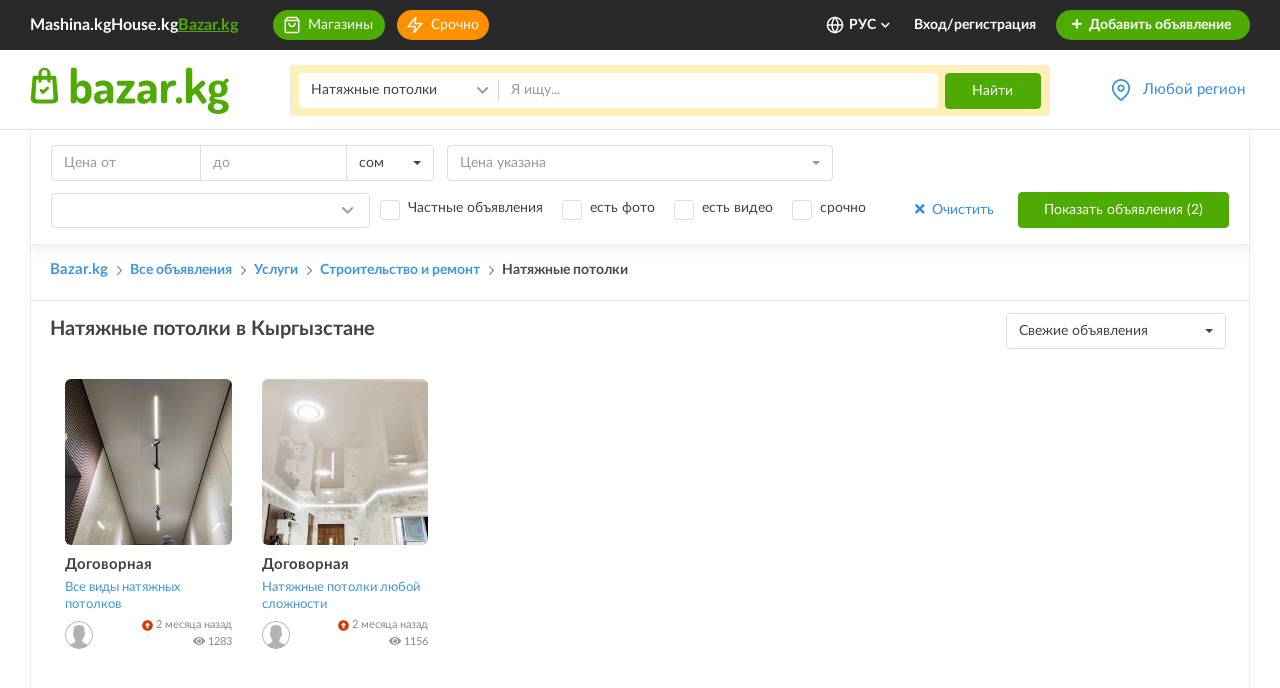

--- FILE ---
content_type: application/javascript
request_url: https://www.bazar.kg/build/js/favourites.c1e637af.js
body_size: 657
content:
(window.webpackJsonp=window.webpackJsonp||[]).push([["js/favourites"],{uf32:function(a,e,t){(function(a){a((function(){function e(e,t,s){var i='<div class="flash-alert alert alert-'+(t=t||"success")+' alert-dismissible new-design-alert" role="alert">';i+='<button type="button" class="close" data-dismiss="alert" aria-label="Close"><span aria-hidden="true">&times;</span></button>',i+='<span class="glyphicon glyphicon-'+(s=s||"")+'" aria-hidden="true"></span>'+e,i+="</div>",a("#flash-container").append(a(i))}a(document).on("click",".btn.add-favourite",(function(){var t=a(this);t.addClass("loading"),a.ajax({url:baseUrl+"favourites/favourite/add",method:"POST",data:{slug:a(this).data("slug")},dataType:"json"}).done((function(a){a.result&&(t.addClass("is-favourite delete-favourite"),t.removeClass("loading add-favourite"),e("Объявление добавлено в избранное."))}))})),a(document).on("click",".btn.delete-favourite",(function(){var t=a(this);t.addClass("loading"),a.ajax({url:baseUrl+"favourites/favourite/delete",method:"POST",data:{slug:a(this).data("slug")},dataType:"json"}).done((function(a){a.result&&(t.addClass("add-favourite"),t.removeClass("loading is-favourite delete-favourite"),e("Объявление удалено из избранного."))}))}))}))}).call(this,t("EVdn"))}},[["uf32","runtime",0]]]);

--- FILE ---
content_type: application/javascript
request_url: https://www.bazar.kg/build/js/search_page.e6d18084.js
body_size: 3080
content:
(window.webpackJsonp=window.webpackJsonp||[]).push([["js/search_page"],{"7Fqh":function(e,t,n){(function(e){e((function(){if(e("#sort-by").length)var t=e("#sort-by").val().split(" "),n=t[0],i=t[1];function a(e,t,n){var i=new RegExp("([?;&])"+e+"[^&;]*[;&]?"),a=n.replace(i,"$1").replace(/&$/,"");return(a.length>2?a+"&":"?")+(t?e+"="+t:"")}var r=function(e){var t,n,i=decodeURIComponent(window.location.search.substring(1)).split("&");for(n=0;n<i.length;n++)if((t=i[n].split("="))[0]===e)return void 0===t[1]||t[1]},o=(window.location.href.substr(window.location.href.indexOf("?")),window.location.href.indexOf("?")>-1),l="";null!=r("page")&&r("page"),null!=r("sort_by")&&(l=r("sort_by")),e("#hidden-sort").val(e("#sort-by").val()),e("#sort-by").on("change",(function(){var t=e(this).val().split(" ");e("#hidden-sort").val(e(this).val()),n=t[0],i=t[1];var r=n+"%20"+i;if(""==o)window.location="?page=1&sort_by="+r;else if(""!=l){var s=a("page",1,window.location.href);window.location=a("sort_by",r,s)}else window.location=a("page",1,window.location.href)+"&sort_by="+r}));e(".changeable-location").html();var s=!1;e(".with-reset").each((function(){e(this).selectpicker({actionsBox:!0,deselectAllText:e(this).data("deselect-text"),size:8,noneResultsText:requestNothingFoundText}),e(this).hasClass("district-reset")||e(this).on("changed.bs.select loaded.bs.select",(function(t,n,i,a){var r=e(this).parent().find(".filter-option-inner-inner"),o=r.text(),l=e(this).parent();if(0===e(this).parent().find(".bs-placeholder").length){o.split(", ").length;r.text(e(this).data("prefix")+o),l.addClass("has-selected")}else r.text(e(this).data("placeholder")),l.removeClass("has-selected")}))})),e("body").on("change","#dynamic-fields-container select.with-reset",(function(){e(this).closest(".bootstrap-select").next().val(e(this).val().join()),s||N()})),e("body").on("click",".reset-select",(function(){e(this).closest(".bootstrap-select").find(".selectpicker").selectpicker("val","")})).on("mouseup",".bs-deselect-all",(function(t){e(this).closest(".bootstrap-select").removeClass("open"),e(this).closest(".bootstrap-select").find(".selectpicker").selectpicker("destroy")}));var c={},d=e("#category-chosen-id"),u=e("input[name='region']"),p=e("input[name='town']"),h=e("select[name='currency']"),m=e("input[name='price_from_mask']"),f=e("input[name='price_from']"),v=e("input[name='price_to_mask']"),g=e("input[name='price_to']"),b=e("#is-private"),y=e("#has-photo"),k=e("#has-video"),_=e("#is-urgent"),w=e("#exchange"),x=e(".q-search-field");e("body").on("region-selected-event",(function(){s||N()})),e("body").on("category-selected-event",(function(){e("input:not([name='region'], [name='town'], [name='district'], [name='search'], [name='child_district'])").attr("disabled","disabled"),e("select").attr("disabled","disabled"),setTimeout((function(){e(".search-form").submit()}),50)})),e("body").on("change","select[name='currency']",(function(){s||N()})),b.on("change",(function(){s||N()})),y.on("change",(function(){s||N()})),k.on("change",(function(){s||N()})),_.on("change",(function(){s||N()})),w.on("change",(function(){s||N()})),m.inputmask("integer",{rightAlign:!1,groupSize:3,allowMinus:!1,groupSeparator:" ",autoGroup:!0,unmaskAsNumber:!0,autoUnmask:!0,onKeyDown:function(){}}),e("body").on("blur","input[name='price_from_mask']",(function(){e("input[name='price_from']").val(e(this).inputmask("unmaskedvalue")),s||N()})),e("#dynamic-fields-container .type-6-field").each((function(){e(".mask_from, .mask_to",e(this)).inputmask("integer",{rightAlign:!1,groupSize:3,allowMinus:!1,groupSeparator:" ",autoGroup:!0,unmaskAsNumber:!0,autoUnmask:!0,onKeyDown:function(){}}).on("blur",(function(){e(this).next().val(e(this).inputmask("unmaskedvalue")),s||N()}))})),e("body").on("change","#dynamic-fields-container .type-4-field input[type='checkbox']",(function(){s||N()}));var C=x.val();function A(e){var t="";return categories.forEach((function(n){n.id==e&&(t=n.name),void 0!==n.children&&n.children.length&&n.children.forEach((function(n){n.id==e&&(t=n.name),void 0!==n.children&&n.children.length&&n.children.forEach((function(n){n.id==e&&(t=n.name),void 0!==n.children&&n.children.length&&n.children.forEach((function(n){n.id==e&&(t=n.name)}))}))}))})),t}function N(){e.isNumeric(d.val())?c.category={operator:"=",value:d.val()}:delete c.category,e.isNumeric(u.val())?c.region={operator:"=",value:u.val()}:delete c.region,e.isNumeric(p.val())?c.town={operator:"=",value:p.val()}:delete c.town,e("input[name='district']").val().length>0?c.district={operator:"in",value:e("input[name='district']").val().split(",")}:delete c.district,e("input[name='child_district']").val().length>0?c.micro_district={operator:"in",value:e("input[name='child_district']").val().split(",")}:delete c.micro_district,x.val()?c.search={operator:"=",value:x.val()}:delete c.search,c.price=[],e.isNumeric(f.val())&&c.price.push({operator:">=",value:f.val()-1}),e.isNumeric(g.val())&&c.price.push({operator:"<=",value:g.val()}),e.isNumeric(h.val())&&c.price.length>0?c.currency={operator:"=",value:h.val()}:delete c.currency,b.is(":checked")?(e(b).val(1),c.is_private={operator:"=",value:1}):(e(b).val(null),delete c.is_private),y.is(":checked")?(e(y).val(1),c.has_photo={operator:"=",value:1}):(e(y).val(null),delete c.has_photo),k.is(":checked")?(e(k).val(1),c.video_url={operator:"!=",value:""}):(e(k).val(null),delete c.video_url),_.is(":checked")?(e(_).val(1),c.is_urgent={operator:"=",value:1}):(e(_).val(null),delete c.is_urgent),w.is(":checked")?(e(w).val(1),c.exchange={operator:"!=",value:5}):(e(w).val(null),delete c.exchange),e("#dynamic-fields-container select.with-reset").each((function(){var t=e(this).attr("name").replace("_multiple","");e(this).val().length>0?c[t]={operator:"in",value:e(this).val()}:delete c[t]})),e("#dynamic-fields-container .type-6-field").each((function(){$from=e(".hidden_from",e(this));var t=$from.attr("name").replace("_from","");$to=e(".hidden_to",e(this)),c[t]=[],e.isNumeric($from.val())&&c[t].push({operator:">=",value:$from.val()}),e.isNumeric($to.val())&&c[t].push({operator:"<=",value:$to.val()}),0==c[t].length&&delete c[t]})),e("#dynamic-fields-container .type-4-field input[type='checkbox']").each((function(){var t=e(this).attr("name");e(this).is(":checked")?(e(this).val(1),c[t]={operator:"=",value:1}):(e(this).val(null),delete c[t])})),$()}function $(){var t=encodeURIComponent(JSON.stringify(c));e(".show-filter-results").addClass("loading-results"),e.ajax({url:baseUrl+"search-count?search="+encodeURIComponent(x.val())+"&filter="+t,dataType:"json"}).done((function(t){e(".show-filter-results").val(showListingsText+" ("+t.data.count+")"),e(".show-filter-results").removeClass("loading-results")}))}x.on("blur",(function(){s||C==e(this).val()||setTimeout((function(){N()}),300)})),x.autocomplete({serviceUrl:baseUrl+"suggestions",paramName:"search",type:"GET",dataType:"json",maxHeight:305,triggerSelectOnValidInput:!1,noCache:!0,transformResult:function(t){return{suggestions:e.map(t.suggestions,(function(e){return{value:e.title,data:e.cat}}))}},formatResult:function(e,t){if(!t)return e.value+"<span>"+A(e.data)+"</span>";var n="("+{escapeRegExChars:function(e){return e.replace(/[|\\{}()[\]^$+*?.]/g,"\\$&")},createNode:function(e){var t=document.createElement("div");return t.className=e,t.style.position="absolute",t.style.display="none",t}}.escapeRegExChars(t)+")";return e.value.replace(new RegExp(n,"gi"),"<strong>$1</strong>").replace(/&/g,"&amp;").replace(/</g,"&lt;").replace(/>/g,"&gt;").replace(/"/g,"&quot;").replace(/&lt;(\/?strong)&gt;/g,"<$1>")+"<span>"+A(e.data)+"</span>"},onSelect:function(t){e(".category-choose-select a[data-id='"+t.data+"']").trigger("click"),setTimeout((function(){s||e(".show-filter-results").trigger("click")}),50)}}),v.inputmask("integer",{rightAlign:!1,groupSize:3,allowMinus:!1,groupSeparator:" ",autoGroup:!0,unmaskAsNumber:!0,autoUnmask:!0,onKeyDown:function(){}}),e("body").on("blur",".type-6-field .input-field",(function(){e(this).next().val(e(this).inputmask("unmaskedvalue")),s||N()})),e("body").on("blur","input[name='price_to_mask']",(function(){e("input[name='price_to']").val(e(this).inputmask("unmaskedvalue")),s||N()})),e(".digits-4").inputmask("numeric",{rightAlign:!1,groupSize:8,allowMinus:!1,unmaskAsNumber:!0,autoUnmask:!0,onKeyDown:function(){}}),e(".digits-4").on("blur",(function(){s||N()})),e("body").on("click",".clear-filters-link",(function(){c={},s=!0;var t=e(".search-form");return t.find(":input[type='text']").val(""),t.find("#dynamic-fields-container input[type='hidden']").val(""),t.find("#dynamic-fields-container input[type='text']").val(""),t.find("#dynamic-fields-container select").val(""),t.find(":input[name='price_from']").val(""),t.find(":input[name='price_to']").val(""),e(".first-level a.all-cat").trigger("click"),d.val(""),t.find(":input[type='checkbox']").prop("checked",!1).trigger("change"),t.find("select:not([name='currency'])").val("").trigger("change"),s=!1,showHideDependentCategory(),s||N(),!1})),e("body").on("click",".all-filters-link ",(function(){return e(this).hasClass("active")?(e(".row-additional").addClass("hidden"),e(this).removeClass("active")):(e(".row-additional").removeClass("hidden"),e(this).addClass("active")),!1})),e(".search-form").on("submit",(function(){var t=e(this);return e("#sort-by").length&&"upped_at"==n&&"desc"==i&&e("#hidden-sort").attr("disabled","disabled"),function(t,n){var i=t;n?(i.find(":input").filter((function(){return!this.value})).attr("disabled","disabled"),i.find("select").filter((function(){return!this.value})).attr("disabled","disabled"),""==e("#price-from").val()&&""==e("#price-to").val()?e("select[name='currency']").attr("disabled","disabled"):e("select[name='currency']").removeAttr("disabled"),e("input[name='price_from_mask']").attr("disabled","disabled"),e("input[name='price_to_mask']").attr("disabled","disabled"),e("#dynamic-fields-container select.with-reset").attr("disabled","disabled"),e(".mask_from, .mask_to",e("#dynamic-fields-container")).attr("disabled","disabled")):(i.find(":input").filter((function(){return!this.value})).removeAttr("disabled"),i.find("select").filter((function(){return!this.value})).removeAttr("disabled"),d.removeAttr("disabled"),e("select[name='currency']").removeAttr("disabled"),e("input[name='price_from_mask']").removeAttr("disabled"),e("input[name='price_to_mask']").removeAttr("disabled"),e("#dynamic-fields-container select.with-reset").removeAttr("disabled"),e(".mask_from, .mask_to",e("#dynamic-fields-container")).removeAttr("disabled"))}(e(this),!0),t.attr("action","/kyrgyzstan/"+e("#category-chosen-path").val()),!0})),e(".loading").removeClass("loading")}))}).call(this,n("EVdn"))}},[["7Fqh","runtime",0]]]);